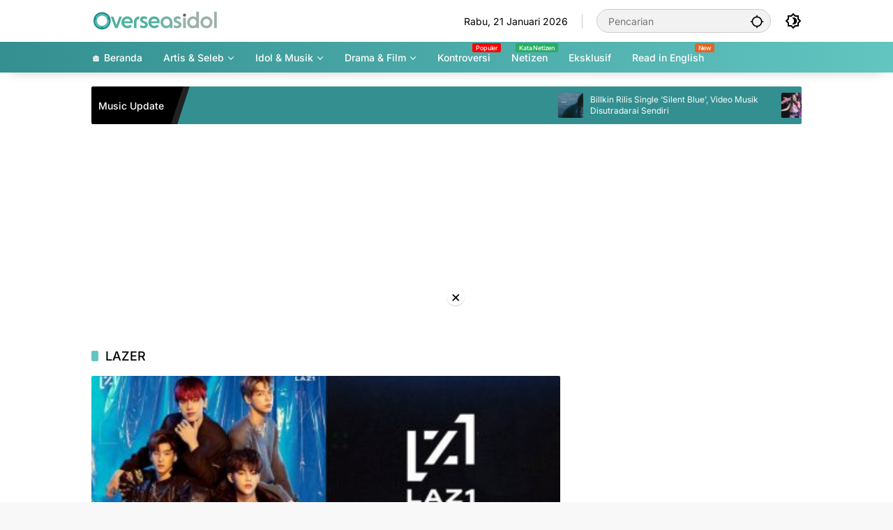

--- FILE ---
content_type: text/html; charset=utf-8
request_url: https://www.google.com/recaptcha/api2/aframe
body_size: 249
content:
<!DOCTYPE HTML><html><head><meta http-equiv="content-type" content="text/html; charset=UTF-8"></head><body><script nonce="pKD3fdKt_lpRRriVfU8gnw">/** Anti-fraud and anti-abuse applications only. See google.com/recaptcha */ try{var clients={'sodar':'https://pagead2.googlesyndication.com/pagead/sodar?'};window.addEventListener("message",function(a){try{if(a.source===window.parent){var b=JSON.parse(a.data);var c=clients[b['id']];if(c){var d=document.createElement('img');d.src=c+b['params']+'&rc='+(localStorage.getItem("rc::a")?sessionStorage.getItem("rc::b"):"");window.document.body.appendChild(d);sessionStorage.setItem("rc::e",parseInt(sessionStorage.getItem("rc::e")||0)+1);localStorage.setItem("rc::h",'1768972674555');}}}catch(b){}});window.parent.postMessage("_grecaptcha_ready", "*");}catch(b){}</script></body></html>